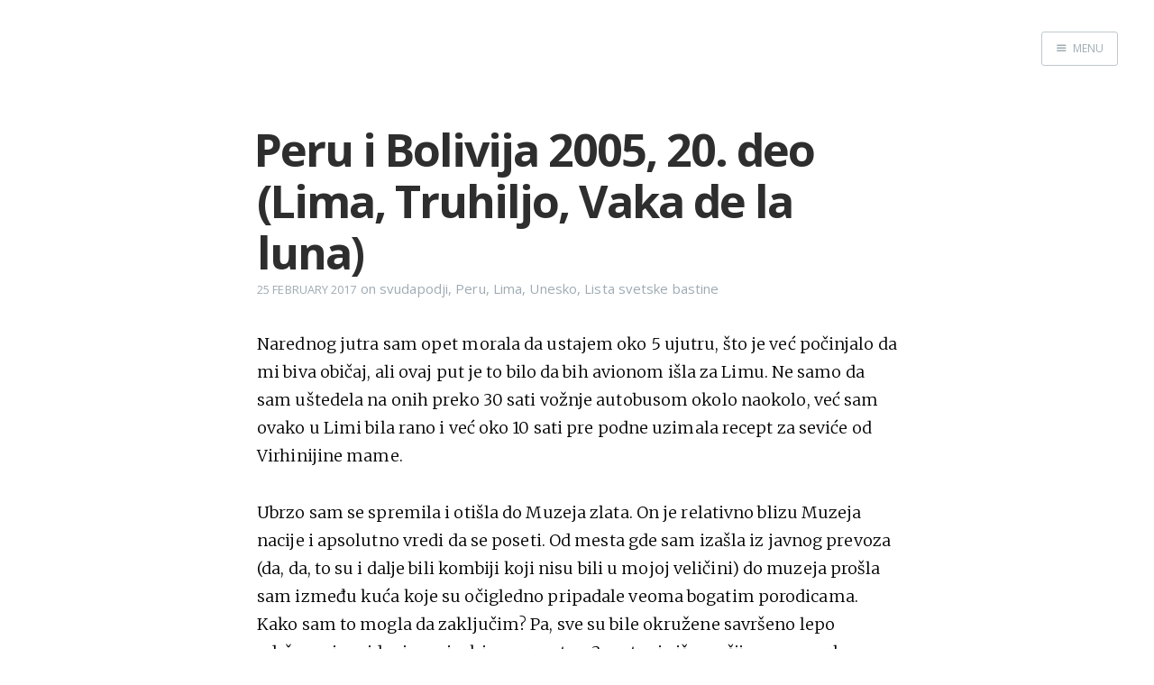

--- FILE ---
content_type: text/html; charset=utf-8
request_url: https://www.svudapodji.com/lima-i-severni-peru-peru-i-bolivija-leto-2005-godine-1-deo/
body_size: 8572
content:
<!DOCTYPE html>
<html>
<head>
    <meta charset="utf-8" />
    <meta http-equiv="X-UA-Compatible" content="IE=edge" />

    <title>Peru i Bolivija 2005, 20. deo (Lima, Truhiljo, Vaka de la luna)</title>
    <meta name="description" content="" />

    <meta name="HandheldFriendly" content="True" />
    <meta name="viewport" content="width=device-width, initial-scale=1.0" />

    <link rel="shortcut icon" href="/favicon.ico">

    <link rel="stylesheet" type="text/css" href="//fonts.googleapis.com/css?family=Merriweather:300,700,700italic,300italic|Open+Sans:700,400" />
    <link rel="stylesheet" type="text/css" href="/assets/css/screen.css?v=e4b59ba6d8" />


    <link rel="canonical" href="https://www.svudapodji.com/lima-i-severni-peru-peru-i-bolivija-leto-2005-godine-1-deo/" />
    <meta name="referrer" content="no-referrer-when-downgrade" />
    <link rel="amphtml" href="https://www.svudapodji.com/lima-i-severni-peru-peru-i-bolivija-leto-2005-godine-1-deo/amp/" />
    
    <meta property="og:site_name" content="Svuda pođi - priče sa putovanja" />
    <meta property="og:type" content="article" />
    <meta property="og:title" content="Peru i Bolivija 2005, 20. deo (Lima, Truhiljo, Vaka de la luna)" />
    <meta property="og:description" content="Narednog jutra sam opet morala da ustajem oko 5 ujutru, što je već počinjalo da mi biva običaj, ali ovaj put je to bilo da bih avionom išla za Limu. Ne samo da sam uštedela na onih preko 30 sati vožnje autobusom okolo naokolo, već sam ovako u Limi bila" />
    <meta property="og:url" content="http://www.svudapodji.com/lima-i-severni-peru-peru-i-bolivija-leto-2005-godine-1-deo/" />
    <meta property="article:published_time" content="2017-02-25T19:56:54.000Z" />
    <meta property="article:modified_time" content="2025-03-15T19:19:52.000Z" />
    <meta property="article:tag" content="svudapodji" />
    <meta property="article:tag" content="Peru" />
    <meta property="article:tag" content="Lima" />
    <meta property="article:tag" content="Unesko" />
    <meta property="article:tag" content="Lista svetske bastine" />
    
    <meta property="article:publisher" content="https://www.facebook.com/svudapodjicom" />
    <meta name="twitter:card" content="summary" />
    <meta name="twitter:title" content="Peru i Bolivija 2005, 20. deo (Lima, Truhiljo, Vaka de la luna)" />
    <meta name="twitter:description" content="Narednog jutra sam opet morala da ustajem oko 5 ujutru, što je već počinjalo da mi biva običaj, ali ovaj put je to bilo da bih avionom išla za Limu. Ne samo da sam uštedela na onih preko 30 sati vožnje autobusom okolo naokolo, već sam ovako u Limi bila" />
    <meta name="twitter:url" content="http://www.svudapodji.com/lima-i-severni-peru-peru-i-bolivija-leto-2005-godine-1-deo/" />
    <meta name="twitter:label1" content="Written by" />
    <meta name="twitter:data1" content="Verica Ristic" />
    <meta name="twitter:label2" content="Filed under" />
    <meta name="twitter:data2" content="svudapodji, Peru, Lima, Unesko, Lista svetske bastine" />
    <meta name="twitter:site" content="@svudapodjicom" />
    
    <script type="application/ld+json">
{
    "@context": "https://schema.org",
    "@type": "Article",
    "publisher": {
        "@type": "Organization",
        "name": "Svuda pođi - priče sa putovanja",
        "logo": "http://www.svudapodji.com/ghost/img/ghosticon.jpg"
    },
    "author": {
        "@type": "Person",
        "name": "Verica Ristic",
        "image": {
            "@type": "ImageObject",
            "url": "http://www.svudapodji.com/content/images/2016/11/P6060190.JPG",
            "width": 1172,
            "height": 1037
        },
        "url": "http://www.svudapodji.com/author/verica/",
        "sameAs": [],
        "description": "Rođena sam i živim u Srbiji. Po profesiji sam slobodni prevodilac za engleski jezik, ali govorim i druge jezike (to JAKO pomaže na putovanjima). Zahvalna sam Univerzumu na svemu."
    },
    "headline": "Peru i Bolivija 2005, 20. deo (Lima, Truhiljo, Vaka de la luna)",
    "url": "https://www.svudapodji.com/lima-i-severni-peru-peru-i-bolivija-leto-2005-godine-1-deo/",
    "datePublished": "2017-02-25T19:56:54.000Z",
    "dateModified": "2025-03-15T19:19:52.000Z",
    "keywords": "svudapodji, Peru, Lima, Unesko, Lista svetske bastine",
    "description": "Narednog jutra sam opet morala da ustajem oko 5 ujutru, što je već počinjalo da mi biva običaj, ali ovaj put je to bilo da bih avionom išla za Limu. Ne samo da sam uštedela na onih preko 30 sati vožnje autobusom okolo naokolo, već sam ovako u Limi bila",
    "mainEntityOfPage": {
        "@type": "WebPage",
        "@id": "http://www.svudapodji.com"
    }
}
    </script>

    <script type="ad07e2cfa012bdef7b42187b-text/javascript" src="/shared/ghost-url.min.js?v=e4b59ba6d8"></script>
<script type="ad07e2cfa012bdef7b42187b-text/javascript">
ghost.init({
	clientId: "ghost-frontend",
	clientSecret: "a0c7336caaf2"
});
</script>
    <meta name="generator" content="Ghost 0.11" />
    <link rel="alternate" type="application/rss+xml" title="Svuda pođi - priče sa putovanja" href="https://www.svudapodji.com/rss/" />
    <!-- Google tag (gtag.js) -->
<script async src="https://www.googletagmanager.com/gtag/js?id=G-HWRMYJKH5R" type="ad07e2cfa012bdef7b42187b-text/javascript"></script>
<script type="ad07e2cfa012bdef7b42187b-text/javascript">
  window.dataLayer = window.dataLayer || [];
  function gtag(){dataLayer.push(arguments);}
  gtag('js', new Date());

  gtag('config', 'G-HWRMYJKH5R');
</script>
</head>
<body class="post-template tag-svudapodji tag-peru tag-lima tag-unesko tag-lista-svetske-bastine nav-closed">

    <div class="nav">
    <h3 class="nav-title">Menu</h3>
    <a href="#" class="nav-close">
        <span class="hidden">Close</span>
    </a>
    <ul>
            <li class="nav-home"><a href="https://www.svudapodji.com/">Home</a></li>
            <li class="nav-audio-putopisi-na-srpskom"><a href="https://www.svudapodji.com/audio-srpski/">Audio putopisi na srpskom</a></li>
            <li class="nav-english-version"><a href="https://www.svudapodji.com/en/">English Version</a></li>
            <li class="nav-facebook-stranica"><a href="https://www.facebook.com/svudapodjicom">Facebook stranica</a></li>
            <li class="nav-twitter"><a href="https://twitter.com/svudapodjicom">Twitter</a></li>
            <li class="nav-instagram"><a href="https://www.instagram.com/svudapodji/">Instagram</a></li>
            <li class="nav-pinterest"><a href="https://www.pinterest.com/svudapodjicom/">Pinterest</a></li>
            <li class="nav-youtube"><a href="https://www.youtube.com/channel/UCqQ8PxKvhId5h3grDN2j93A">YouTube</a></li>
            <li class="nav-svet-u-mom-blogu-mapa"><a href="https://www.google.com/maps/d/edit?mid=18AZf1T8MqQKc0jockgA9sS5Jlib-u5sG&usp=sharing">Svet u mom blogu - mapa</a></li>
            <li class="nav-srbija-u-mom-blogu-mapa"><a href="https://www.google.com/maps/d/edit?mid=1XvLLhh7IvDXrcCsNYfc-ooMmgBzhmKr9&usp=sharing">Srbija u mom blogu - mapa</a></li>
            <li class="nav-sadraj"><a href="https://www.svudapodji.com/sadrzaj/">Sadržaj</a></li>
    </ul>
        <a class="subscribe-button" href="https://www.svudapodji.com/subscribe/">Subscribe</a>
</div>
<span class="nav-cover"></span>


    <div class="site-wrapper">

        


<header class="main-header post-head no-cover">
    <nav class="main-nav  clearfix">
        
            <a class="menu-button icon-menu" href="#"><span class="word">Menu</span></a>
    </nav>
</header>

<main class="content" role="main">
    <article class="post tag-svudapodji tag-peru tag-lima tag-unesko tag-lista-svetske-bastine">

        <header class="post-header">
            <h1 class="post-title">Peru i Bolivija 2005, 20. deo (Lima, Truhiljo, Vaka de la luna)</h1>
            <section class="post-meta">
                <time class="post-date" datetime="2017-02-25">25 February 2017</time>  on <a href="/tag/svudapodji/">svudapodji</a>, <a href="/tag/peru/">Peru</a>, <a href="/tag/lima/">Lima</a>, <a href="/tag/unesko/">Unesko</a>, <a href="/tag/lista-svetske-bastine/">Lista svetske bastine</a>
            </section>
        </header>

        <section class="post-content">
            <p>Narednog jutra sam opet morala da ustajem oko 5 ujutru, što je već počinjalo da mi biva običaj, ali ovaj put je to bilo da bih avionom išla za Limu. Ne samo da sam uštedela na onih preko 30 sati vožnje autobusom okolo naokolo, već sam ovako u Limi bila rano i već oko 10 sati pre podne uzimala recept za seviće od Virhinijine mame.</p>

<p>Ubrzo sam se spremila i otišla do Muzeja zlata. On je relativno blizu Muzeja nacije i apsolutno vredi da se poseti. Od mesta gde sam izašla iz javnog prevoza (da, da, to su i dalje bili kombiji koji nisu bili u mojoj veličini) do muzeja prošla sam između kuća koje su očigledno pripadale veoma bogatim porodicama. Kako sam to mogla da zaključim? Pa, sve su bile okružene savršeno lepo održavanim zidovima visokim verovatno 3 metra i više na čijem su se vrhu nalazili redovi i koturovi bodljikave žice kroz koje je evidentno prolazila struja, jer su se videli nekakvi „strujni elementi“. U odnosu na one razbijene flaše na vrh zida koje sam videla na jugu Perua, ovo obezbeđenje je svakako bilo „haj-tek“. Od samih kuća su mogli eventualno da se vide krovovi, a naravno izvirivalo je i drveće. Bilo mi je jasno da su ljudi koji žive u njima neuporedivo bogatiji u odnosu na mene, ali sam se pitala da li bih ja volela da živim u izobilju okružena savršenom lepo održavanim zidovima od 3 metra sa bodljikavom žicom i strujom na njihovom vrhu. Naravno, bilo je to samo retoričko pitanje. </p>

<p>Muzej zlata nije mnogo veliki, ali je veoma dobar i vredi da se vidi. Glavna stvar u njemu, a to mu i ime kaže, jeste velika i impresivna kolekcija predmeta od zlata i srebra iz pred-kolumbovskog perioda. To je sve smešteno i izloženo u podrumskim prostorijama. U prizemlju je praktično mini vojni muzej: razno oružje, uniforme, itd. Ni to nije loše, ali je bilo zaista pretrpano. Na prvom spratu ima tekstila i tapiserija.</p>

<p>Kada sam završila sa obilaskom muzeja, vratila se u San Isidro (deo Lime u kojem sam boravila) i čekala Virhiniju da se vrati s posla. Zatim smo išle malo u nabavku, ja sam kupila kartu za Truhiljo, a ona neke zalihe za restoran. Mada smo obe bile umorne, čekale smo zajedno do uveče jer sam autobus imala u 23:00. Fino i udobno sam se smestila u autobus, rančić stavila u krilo, preko njega jaknu koja je ujedno služila i kao mali pokrivač, i bila sam spremna. Do sada sam se već uvežbala da dobro spavam u prevozu, mada mi je krevet i dalje bio omiljeno mesto za spavanje. </p>

<p>Ujutru rano sam stigla u Truhiljo. To je grad na severnom delu obale Perua. Razlog zašto sam ovde došla bio je sledeći. Ja sam imala još samo nekoliko dana za obilaženje Perua pre rezervisanog leta iz Lime, a nekoliko kulturnih dobara sa liste Uneska koje sam htela da vidim. Tako sam planirala da odem i do Nacionalnog parka Huaskaran sa divnim planinskim vrhovima i do lokaliteta Ćavin, ali mi je nekoliko ljudi tokom puta sugerisalo da to preskočim da bih uspela da dođem do muzeja u Lambajekeu gde su smešteni artefakti pronađeni u grobnici Gospodara iz Sipana. Jesam se malo dvoumila, ali sam odlučila da ipak prihvatim predlog koji su mi ljudi davali, pogotovo što sam pored Truhilja ipak imala jedan lokalitet sa Uneskove liste, a to je Ćan Ćan.</p>

<p>Dakle, kada sam stigla u Truhiljo, prvo sam otišla u hotel gde sam prvo malo dospavala, a onda i prošetala po gradiću. Nije bio loš. Ima nekih simpatičnih delova, a i veoma lepih kuća. One oko glavnog trga su posebno lepe i doterane. Nebo je inače sve vreme bilo oblačno. Još pre polaska na put čula sam da evropsko leto nije dobar period za obilazak obale Perua, jer je stalno oblačno. Stvarno je tako i bilo. Ne vidoh ja tamo ni sunca ni meseca.</p>

<p><img src="/content/images/2017/02/Peru-i-Bolivija-2005--1024x648---1.jpg" alt="" title="" /> Truhiljo</p>

<p>Dok sam šetala po gradu palo mi je na pamet da bih mogla da odem kod frizera da mi opere kosu, a ne da se mlatim sa hotelskim tušem kroz koji je lagano curela tek neka mlaka voda. Sednem ja tako u stolicu, spremna za uživanje u doživljaju pranja kose, kad oni uzmu bokal i krenu da me zalivaju hladnom vodom. Dobro, voda nije bila baš hladna iz slavine, bila je sobne temperature, međutim to je u stvari značilo da jeste bila hladna. Ali, kosa mi je u tom trenutku već bila mokra, tako da nisam imala neki izbor i pustila sam da stvari idu svojim tokom. Završilo se tako što su mi kosu prosušili peškirom i to je bilo to. Na svu sreću napolju nije bilo previše hladno, tako da sam preživela izlazak na ulicu sa vlažnom kosom, ali mi više nije padalo na pamet da idem kod frizera.  Doduše, uskoro sam se vraćala kući, pa nije ni bilo potrebe da eksperimentišem.</p>

<p>Šetajući po Truhilju, upoznala sam nekog Migela. Bilo je to tako što sam ja hodala ulicama grada, a onda mi je jednostavno prišao jedan momak, predstavio se i počeo da priča sa mnom. Pitao me je odakle sam i kada sam mu rekla, a sve ovo je bilo na španskom, on je na srpskom samo raspalio: „Ma ‘de si, bre, u pi... materinu!“ Ja sam se potpuno zbunila. Ispostavilo se da je radio na kruzerima i da je tamo upoznao neke ljude iz Srbije i Crne Gore. Očigledno su bili dobri ortaci!</p>

<p>Zatim sam otišla do stanice mini busa kojim sam se odvezla do mesta gde se nalaze Vaka del Sol i Vaka de la Luna. Taj lokalitet je nekoliko kilometara udaljen od Truhilja i tu je pustinja skroz na skroz. U sred te pustinje pripadnici plemena i kulture Moče (100 – 800 n.e.) sagradili su dve velike građevine. Jedna je posvećena Suncu, ona je veća, šta više ogromna, i zapravo je najveća građevina od ćerpiča, odnosno, nepečene cigle u Amerikama (misli se na Severnu i Južnu). Dobar deo nje je razrušen, što zbog vremena, što zbog Španaca koji su mislili da ima sakrivenog blaga u njenoj sredini, ali su našli samo cigle. U vreme kada sam se ja tamo zadesila, ona je bila zatvorena za posete, odnosno više nije bilo dozvoljeno da se na nju penje. Izgleda da je nekada moglo.</p>

<p><img src="/content/images/2017/02/Peru-i-Bolivija-2005--1024x648---2.jpg" alt="" title="" /> Prilaz ka Vaka de la Luni. Da ne bude zabune, to je ova smeđa građevina u sredini. Ovo veliko iza je brdo koje liči na piramidu.</p>

<p>Druga, manja građevina, Vaka de la Luna, bila je zato otvorena za posete, a i zanimljivija je jer ima i veoma lepe freske. Iza nje se nalazi kamenito brdo koje se zove Bela planina (Sero blanko) i pošto ima oblik piramide, Moče su je smatrale svetom planinom.</p>

<p>Što se tiče Vaka de la Lune, pretpostavlja se da je to bilo njihovo svetilište posvećeno Mesecu, što joj i ime kaže. U pitanju je za mene veoma neobična građevina u okviru koje se danas ide sa jedne platforme na drugu, gledaju se razne prostorije i hodnici, i sve je prepuno stubova sa nadstrešnicama koje štite Vaku, ali ima i dosta skela da bi se bolje prišlo nekim delovima na kojima arheolozi i konzervatori još rade. Sve ukazuje da su Moče prvo sagradili manju građevinu, pa su onda preko dodavali još materijala za veći model, pa su posle to isto uradili za još veće svetilište. I tako više puta. Dođe mu k'o Babuške.</p>

<p><img src="/content/images/2017/02/Peru-i-Bolivija-2005--1024x648---3.jpg" alt="" title="" /> Vaka de la Luna</p>

<p>Glavno božanstvo u okviru kulture Moče bio je strašni bog Ai Apaek i njegov naslikani lik može veoma lepo da se vidi na nekim zidovima. Generalno gledano, Vaka de la Luna je prilično impresivna građevina stara skoro par hiljada godina. Prosto sam bila iznenađena njenom impozantnošću, jer nisam očekivala tako nešto. Napravljena je od cigala od blata, ali u njoj takođe ima reljefa i zidnih slika koje su rađene kao freske. Naravno njih nema puno, negde su u pitanju samo ostaci boja, negde su to serijska ornamentika i frizevi, ali ima i nekih divnih, obojenih složenih kompozicija koje su dobrim delom preživele. Tu su ratnici plemena Moče, zmije, ptice, ribe, biljke svih vrsta i mnogo toga drugog, i sve to priča razne priče onima koji se u to razumeju. Ja sam samo gledala i divila se.</p>

<p><img src="/content/images/2017/02/Peru-i-Bolivija-2005--1024x648---4.jpg" alt="" title="" /> Vaka de la Luna</p>

<p>Kada se popne na vrh Vaka de la Lune, veoma lepo može da se vidi ostatak lokaliteta sa preostalim temeljima, ali i sa obližnjom Vaka del Sol. Ona jeste ogromna i impresivna, ali deluje kao građevina na samrti, tako da je baš dobro da je zabranjeno da se na nju penje. Tu, na samom lokalitetu oko obe Vake, vidi se samo pesak, ali se nešto dalje prema okeanu nazire tanki zeleni pojas.</p>

<p>Nakon što sam obišla ovaj lokalitet, vratila sam se u Truhiljo. Po dogovoru sam se predveče našla sa Migelom i onda smo otišli na papa reljena, što znači punjeni krompir, i to je bilo super ukusno. Kuvani krompir se izgnječi kao za krompir-pire, pa se od njega napravi poveći kroket u čijoj je sredini mleveno meso koje je već pripremljeno sa začinima, pa se to onda prži u ulju. Služi se sa kupusom, majonezom i ljutim sosom. Ono što je bilo zanimljivo jeste da se sve to dešavalo na sred ulice. U stvari, ne baš na sred ulice, već na trotoaru, ali mu to nekako dođe na isto. „Kuhinja“ je bila smeštena u kolicima – butan boca i gorionik, a na gorioniku duboki tiganj sa uljem. Nepržena papa reljena je već bila pripremljena, i kao i kupus salata tu je donesena u velikim loncima, a jelo se završavalo na licu mesta. To je ujedno značilo i da je bilo toplo. Gotova papa reljena se stavlja na plastični tanjir, zajedno sa dodacima, dobije se plastični escajg i papirna salveta, a sa strane su bile poređane čak i plastične stoličice da čovek može lepo da sedne i na miru jede. Ja se ranije nisam usuđivala da jedem tako na ulici, ali me je Migelovo prisustvo ohrabrilo i veoma sam mu zahvalna što je predložio da tu dođemo. Toliko, da sam i naredno veče tu izašla sama na večeru jer je ta papa reljena bila zaista prste da poližeš.</p>
        </section>

	<section class="facebook">  
   		 <a href="https://www.facebook.com/svudapodjicom">Pratite nas na našoj Facebook stranici!</a>
	</section> 

        <footer class="post-footer">


            <figure class="author-image">
                <a class="img" href="/author/verica/" style="background-image: url(/content/images/2016/11/P6060190.JPG)"><span class="hidden">Verica Ristic's Picture</span></a>
            </figure>

            <section class="author">
                <h4><a href="/author/verica/">Verica Ristic</a></h4>

                    <p>Rođena sam i živim u Srbiji. Po profesiji sam slobodni prevodilac za engleski jezik, ali govorim i druge jezike (to JAKO pomaže na putovanjima). Zahvalna sam Univerzumu na svemu.</p>
                <div class="author-meta">
                    <span class="author-location icon-location">Beograd, Srbija</span>
                    
                </div>
            </section>


            <section class="share">
                <h4>Share this post</h4>
                <a class="icon-twitter" href="https://twitter.com/intent/tweet?text=Peru%20i%20Bolivija%202005%2C%2020.%20deo%20(Lima%2C%20Truhiljo%2C%20Vaka%20de%20la%20luna)&amp;url=https://www.svudapodji.com/lima-i-severni-peru-peru-i-bolivija-leto-2005-godine-1-deo/" onclick="if (!window.__cfRLUnblockHandlers) return false; window.open(this.href, 'twitter-share', 'width=550,height=235');return false;" data-cf-modified-ad07e2cfa012bdef7b42187b-="">
                    <span class="hidden">Twitter</span>
                </a>
                <a class="icon-facebook" href="https://www.facebook.com/sharer/sharer.php?u=https://www.svudapodji.com/lima-i-severni-peru-peru-i-bolivija-leto-2005-godine-1-deo/" onclick="if (!window.__cfRLUnblockHandlers) return false; window.open(this.href, 'facebook-share','width=580,height=296');return false;" data-cf-modified-ad07e2cfa012bdef7b42187b-="">
                    <span class="hidden">Facebook</span>
                </a>
                <a class="icon-google-plus" href="https://plus.google.com/share?url=https://www.svudapodji.com/lima-i-severni-peru-peru-i-bolivija-leto-2005-godine-1-deo/" onclick="if (!window.__cfRLUnblockHandlers) return false; window.open(this.href, 'google-plus-share', 'width=490,height=530');return false;" data-cf-modified-ad07e2cfa012bdef7b42187b-="">
                    <span class="hidden">Google+</span>
                </a>
            </section>

            <section class="gh-subscribe">
                <h3 class="gh-subscribe-title">Prijavi se besplatno za Svuda pođi - priče sa putovanja</h3>
                <form method="post" action="/subscribe/" class="">
    <input class="confirm" type="hidden" name="confirm"  /><input class="location" type="hidden" name="location"  /><input class="referrer" type="hidden" name="referrer"  />

    <div class="form-group">
        <input class="subscribe-email" type="email" name="email"  placeholder="Your email address" />
    </div>
    <button class="" type="submit">Subscribe</button>
    <script type="ad07e2cfa012bdef7b42187b-text/javascript">(function(g,h,o,s,t){h[o]('.location')[s]=h[o]('.location')[s] || g.location.href;h[o]('.referrer')[s]=h[o]('.referrer')[s] || h.referrer;})(window,document,'querySelector','value');</script>
</form>


                <span class="gh-subscribe-rss">ili se prijavi <a href="http://cloud.feedly.com/#subscription/feed/http://www.svudapodji.com/rss/">preko RSS-a</a> uz Feedly!</span>
            </section>

        </footer>

    </article>
</main>

<aside class="read-next">
    <a class="read-next-story no-cover" href="/lima-i-severni-peru-peru-i-bolivija-leto-2005-godine-2-deo/">
        <section class="post">
            <h2>Peru i Bolivija 2005, 21. deo (Čiklajo, Lambajeke, Truhiljo, Čan Čan)</h2>
            <p>Sutra sam krenula za Čiklajo. Razlog je bio taj što sam htela da odem do muzeja gde se nalaze&hellip;</p>
        </section>
    </a>
    <a class="read-next-story prev no-cover" href="/titikaka-peru-i-kusko-peru-i-bolivija-leto-2005-godine-4-deo/">
        <section class="post">
            <h2>Peru i Bolivija 2005, 19. deo (Maču Pikču, Agvas kalijentes)</h2>
            <p>Oko 6 ujutru sam već bila kod ulaza u kompleks Maču Pikču. Prvo sam se popela stazom pored južnih&hellip;</p>
        </section>
    </a>
</aside>



        <footer class="site-footer clearfix">
            <section class="copyright"><a href="https://www.svudapodji.com">Svuda pođi - priče sa putovanja</a> &copy; 2025</section>
            <section class="poweredby">Proudly published with <a href="https://ghost.org">Ghost</a></section>
        </footer>

    </div>

    <script type="ad07e2cfa012bdef7b42187b-text/javascript" src="//code.jquery.com/jquery-1.12.0.min.js"></script>
    
    <script type="ad07e2cfa012bdef7b42187b-text/javascript" src="/assets/js/jquery.fitvids.js?v=e4b59ba6d8"></script>
    <script type="ad07e2cfa012bdef7b42187b-text/javascript" src="/assets/js/index.js?v=e4b59ba6d8"></script>

<script src="/cdn-cgi/scripts/7d0fa10a/cloudflare-static/rocket-loader.min.js" data-cf-settings="ad07e2cfa012bdef7b42187b-|49" defer></script><script defer src="https://static.cloudflareinsights.com/beacon.min.js/vcd15cbe7772f49c399c6a5babf22c1241717689176015" integrity="sha512-ZpsOmlRQV6y907TI0dKBHq9Md29nnaEIPlkf84rnaERnq6zvWvPUqr2ft8M1aS28oN72PdrCzSjY4U6VaAw1EQ==" data-cf-beacon='{"version":"2024.11.0","token":"b6386fefd5654bc4a392b19b03700ba9","r":1,"server_timing":{"name":{"cfCacheStatus":true,"cfEdge":true,"cfExtPri":true,"cfL4":true,"cfOrigin":true,"cfSpeedBrain":true},"location_startswith":null}}' crossorigin="anonymous"></script>
</body>
</html>
